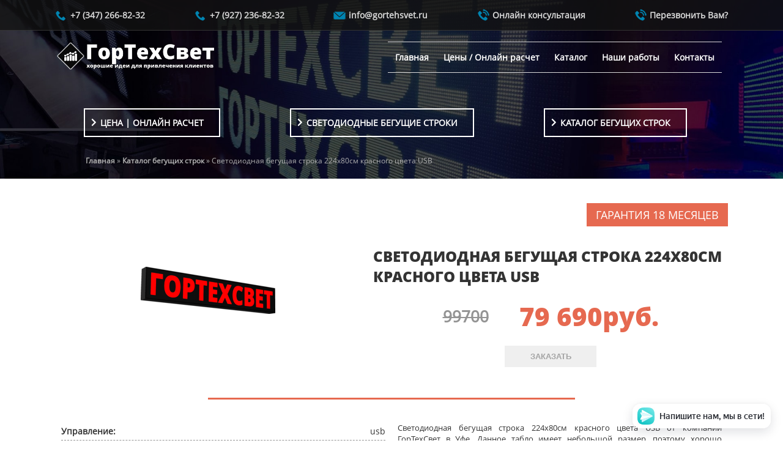

--- FILE ---
content_type: text/html; charset=utf-8
request_url: https://xn--80aaabkl1b5arjljho0e3e.xn--p1ai/catalog/svetodiodnaya-begushchaya-stroka-224x80sm-krasnogo-cveta-usb
body_size: 8479
content:
<!DOCTYPE html PUBLIC "-//W3C//DTD XHTML+RDFa 1.0//EN"
  "http://www.w3.org/MarkUp/DTD/xhtml-rdfa-1.dtd">
<html xmlns="http://www.w3.org/1999/xhtml" xml:lang="ru" version="XHTML+RDFa 1.0" dir="ltr"
  xmlns:og="http://ogp.me/ns#"
  xmlns:content="http://purl.org/rss/1.0/modules/content/"
  xmlns:dc="http://purl.org/dc/terms/"
  xmlns:foaf="http://xmlns.com/foaf/0.1/"
  xmlns:rdfs="http://www.w3.org/2000/01/rdf-schema#"
  xmlns:sioc="http://rdfs.org/sioc/ns#"
  xmlns:sioct="http://rdfs.org/sioc/types#"
  xmlns:skos="http://www.w3.org/2004/02/skos/core#"
  xmlns:xsd="http://www.w3.org/2001/XMLSchema#">

<head profile="http://www.w3.org/1999/xhtml/vocab">
  <meta http-equiv="Content-Type" content="text/html; charset=utf-8" />
<link rel="amphtml" href="https://бегущаястрокауфа.рф/catalog/svetodiodnaya-begushchaya-stroka-224x80sm-krasnogo-cveta-usb?amp" />
<meta name="description" content="Светодиодная бегущая строка 224x80см красного цвета USB от компании ГорТехСвет в Уфе. Данное табло имеет небольшой размер, поэтому хорошо подойдет как для наружного использования, так и внутри помещения. Высота 80см позволит транслировать информацию на комфортном расстоянии От 300 метров. Бегущая строка в Уфе стала уже привычным рекламоносителем. Самые качественные" />
<meta name="generator" content="Drupal 7 (https://www.drupal.org)" />
<link rel="canonical" href="https://бегущаястрокауфа.рф/catalog/svetodiodnaya-begushchaya-stroka-224x80sm-krasnogo-cveta-usb" />
<link rel="shortlink" href="https://бегущаястрокауфа.рф/node/742" />
<meta property="og:site_name" content="Светодиодная бегущая строка в Уфе и РБ" />
<meta property="og:type" content="article" />
<meta property="og:url" content="https://бегущаястрокауфа.рф/catalog/svetodiodnaya-begushchaya-stroka-224x80sm-krasnogo-cveta-usb" />
<meta property="og:title" content="Светодиодная бегущая строка 224x80см красного цвета USB" />
<meta property="og:description" content="Светодиодная бегущая строка 224x80см красного цвета USB от компании ГорТехСвет в Уфе. Данное табло имеет небольшой размер, поэтому хорошо подойдет как для наружного использования, так и внутри помещения. Высота 80см позволит транслировать информацию на комфортном расстоянии От 300 метров. Бегущая строка в Уфе стала уже привычным рекламоносителем. Самые качественные комплектующие + профессиональная команда = гарантия качества и Вашего успеха!" />
<meta property="og:updated_time" content="2024-08-05T20:12:04+06:00" />
<meta property="article:published_time" content="2022-03-20T10:05:59+06:00" />
<meta property="article:modified_time" content="2024-08-05T20:12:04+06:00" />
<link rel="shortcut icon" href="https://бегущаястрокауфа.рф/sites/default/files/ico/favicon.ico" type="image/vnd.microsoft.icon" />
<link rel="mask-icon" href="https://бегущаястрокауфа.рф/sites/default/files/ico/ico.svg" color="#1472A3" />
<link rel="icon" href="https://бегущаястрокауфа.рф/sites/default/files/ico/apple-touch-icon-16x16.png" sizes="16x16" />
<link rel="icon" href="https://бегущаястрокауфа.рф/sites/default/files/ico/apple-touch-icon-32x32.png" sizes="32x32" />
<link rel="icon" href="https://бегущаястрокауфа.рф/sites/default/files/ico/apple-touch-icon-96x96.png" sizes="96x96" />
<link rel="icon" href="https://бегущаястрокауфа.рф/sites/default/files/ico/apple-touch-icon-192x192.png" sizes="192x192" />
<link rel="apple-touch-icon" href="https://бегущаястрокауфа.рф/sites/default/files/ico/apple-touch-icon-72x72.png" sizes="72x72" />
<link rel="apple-touch-icon" href="https://бегущаястрокауфа.рф/sites/default/files/ico/apple-touch-icon-76x76.png" sizes="76x76" />
<link rel="apple-touch-icon" href="https://бегущаястрокауфа.рф/sites/default/files/ico/apple-touch-icon-114x114.png" sizes="114x114" />
<link rel="apple-touch-icon" href="https://бегущаястрокауфа.рф/sites/default/files/ico/apple-touch-icon-120x120.png" sizes="120x120" />
<link rel="apple-touch-icon" href="https://бегущаястрокауфа.рф/sites/default/files/ico/apple-touch-icon-144x144.png" sizes="144x144" />
<link rel="apple-touch-icon" href="https://бегущаястрокауфа.рф/sites/default/files/ico/apple-touch-icon-152x152.png" sizes="152x152" />
<link rel="apple-touch-icon" href="https://бегущаястрокауфа.рф/sites/default/files/ico/apple-touch-icon-180x180.png" sizes="180x180" />
<link rel="apple-touch-icon-precomposed" href="https://бегущаястрокауфа.рф/sites/default/files/ico/apple-touch-icon-57x57.png" />
<link rel="apple-touch-icon-precomposed" href="https://бегущаястрокауфа.рф/sites/default/files/ico/apple-touch-icon-72x72.png" sizes="72x72" />
<link rel="apple-touch-icon-precomposed" href="https://бегущаястрокауфа.рф/sites/default/files/ico/apple-touch-icon-76x76.png" sizes="76x76" />
<link rel="apple-touch-icon-precomposed" href="https://бегущаястрокауфа.рф/sites/default/files/ico/apple-touch-icon-114x114.png" sizes="114x114" />
<link rel="apple-touch-icon-precomposed" href="https://бегущаястрокауфа.рф/sites/default/files/ico/apple-touch-icon-120x120.png" sizes="120x120" />
<link rel="apple-touch-icon-precomposed" href="https://бегущаястрокауфа.рф/sites/default/files/ico/apple-touch-icon-144x144.png" sizes="144x144" />
<link rel="apple-touch-icon-precomposed" href="https://бегущаястрокауфа.рф/sites/default/files/ico/apple-touch-icon-152x152.png" sizes="152x152" />
<link rel="apple-touch-icon-precomposed" href="https://бегущаястрокауфа.рф/sites/default/files/ico/apple-touch-icon-180x180.png" sizes="180x180" />
  <title>Светодиодная бегущая строка 224x80см красного цвета USB | Светодиодная бегущая строка в Уфе и РБ</title>
	<meta name="viewport" content="width=device-width, initial-scale=1.0, maximum-scale=1.0, user-scalable=no">
  <link type="text/css" rel="stylesheet" href="https://бегущаястрокауфа.рф/sites/default/files/css/css_xE-rWrJf-fncB6ztZfd2huxqgxu4WO-qwma6Xer30m4.css" media="all" />
<link type="text/css" rel="stylesheet" href="https://бегущаястрокауфа.рф/sites/default/files/css/css_5pO73qc-z-zv4xoH8aIAp_Prq1thKg1qz9beR7eKaZg.css" media="all" />
<link type="text/css" rel="stylesheet" href="https://бегущаястрокауфа.рф/sites/default/files/css/css_Oj_d-GhtaMYCfPnt-T8BJXaQwbLuLeg1AcEf5U10Ogk.css" media="all" />
<link type="text/css" rel="stylesheet" href="https://бегущаястрокауфа.рф/sites/default/files/css/css_8pXxv_Q9tuqN9DKKlzZBeQzBG_3XuXdwyT8di0ytZes.css" media="all" />
  <script type="text/javascript" src="https://бегущаястрокауфа.рф/sites/default/files/js/js_a8MyAHRjajLu6SNTDzhm_ZUhUeIq_Ao6d-T9QrOU9BI.js"></script>
<script type="text/javascript">
<!--//--><![CDATA[//><!--
jQuery.migrateMute=true;jQuery.migrateTrace=false;
//--><!]]>
</script>
<script type="text/javascript" src="https://бегущаястрокауфа.рф/sites/default/files/js/js_uo6tC2eT96vtrr3am7cfMolhvnkfRp4ZMIUvQHN4k4g.js"></script>
<script type="text/javascript" src="https://бегущаястрокауфа.рф/sites/default/files/js/js_cHRi6HJkg980ceEAyqo8EUrBqIrUDa0n_mHBsAI1m40.js"></script>
<script type="text/javascript" src="https://бегущаястрокауфа.рф/sites/default/files/js/js_LFZrUqTQr0WVO3GX7IdC1g37ibv8PTyie3040ZmNvFw.js"></script>
<script type="text/javascript" src="https://бегущаястрокауфа.рф/sites/default/files/js/js_JBUNir-OCrhE3gDYs1FD9RrwcHyA5F1yAaQA1l6wkqA.js"></script>
<script type="text/javascript">
<!--//--><![CDATA[//><!--
jQuery.extend(Drupal.settings, {"basePath":"\/","pathPrefix":"","setHasJsCookie":0,"ajaxPageState":{"theme":"slooon","theme_token":"KbZIBvEkj9EPhu5Shx-ri5vI-IyEtY7QBIj7Fham-1k","jquery_version":"1.10","js":{"sites\/all\/modules\/jquery_update\/replace\/jquery\/1.10\/jquery.min.js":1,"0":1,"sites\/all\/modules\/jquery_update\/replace\/jquery-migrate\/1\/jquery-migrate.min.js":1,"misc\/jquery-extend-3.4.0.js":1,"misc\/jquery-html-prefilter-3.5.0-backport.js":1,"misc\/jquery.once.js":1,"misc\/drupal.js":1,"sites\/all\/modules\/jquery_update\/replace\/ui\/external\/jquery.cookie.js":1,"sites\/all\/modules\/jquery_update\/replace\/jquery.form\/4\/jquery.form.min.js":1,"misc\/ajax.js":1,"sites\/all\/modules\/jquery_update\/js\/jquery_update.js":1,"public:\/\/languages\/ru_WvgN0sLOitAN-2rtSo1-LHNm2Iz8wR80cL_9vOCxdXs.js":1,"sites\/all\/libraries\/colorbox\/jquery.colorbox-min.js":1,"sites\/all\/modules\/colorbox\/js\/colorbox.js":1,"sites\/all\/modules\/colorbox\/styles\/stockholmsyndrome\/colorbox_style.js":1,"misc\/progress.js":1,"sites\/all\/modules\/webform\/js\/webform.js":1,"sites\/all\/themes\/slooon\/js\/jquery.maskedinput.min.js":1,"sites\/all\/themes\/slooon\/js\/online.js":1,"sites\/all\/themes\/slooon\/js\/script.js":1},"css":{"modules\/system\/system.base.css":1,"modules\/system\/system.menus.css":1,"modules\/system\/system.messages.css":1,"modules\/system\/system.theme.css":1,"modules\/field\/theme\/field.css":1,"modules\/node\/node.css":1,"modules\/search\/search.css":1,"modules\/user\/user.css":1,"sites\/all\/modules\/views\/css\/views.css":1,"sites\/all\/modules\/ckeditor\/css\/ckeditor.css":1,"sites\/all\/modules\/colorbox\/styles\/stockholmsyndrome\/colorbox_style.css":1,"sites\/all\/modules\/ctools\/css\/ctools.css":1,"sites\/all\/modules\/taxonomy_access\/taxonomy_access.css":1,"sites\/all\/modules\/path_breadcrumbs\/css\/path_breadcrumbs.css":1,"sites\/all\/modules\/webform\/css\/webform.css":1,"sites\/all\/themes\/slooon\/css\/fa.css":1,"sites\/all\/themes\/slooon\/css\/online.css":1,"sites\/all\/themes\/slooon\/css\/style.css":1,"sites\/all\/themes\/slooon\/css\/responsive.css":1}},"colorbox":{"opacity":"0.85","current":"{current} \u0438\u0437 {total}","previous":"\u00ab \u041f\u0440\u0435\u0434\u044b\u0434\u0443\u0449\u0438\u0439","next":"\u0421\u043b\u0435\u0434\u0443\u044e\u0449\u0438\u0439 \u00bb","close":"\u0417\u0430\u043a\u0440\u044b\u0442\u044c","maxWidth":"98%","maxHeight":"98%","fixed":true,"mobiledetect":false,"mobiledevicewidth":"480px","specificPagesDefaultValue":"admin*\nimagebrowser*\nimg_assist*\nimce*\nnode\/add\/*\nnode\/*\/edit\nprint\/*\nprintpdf\/*\nsystem\/ajax\nsystem\/ajax\/*"},"ajax":{"edit-submit":{"callback":"webform_ajax_callback","wrapper":"webform-ajax-wrapper-36","progress":{"message":"","type":"throbber"},"event":"click","url":"\/system\/ajax","submit":{"_triggering_element_name":"op","_triggering_element_value":"\u041e\u0442\u043f\u0440\u0430\u0432\u0438\u0442\u044c"}},"edit-submit--2":{"callback":"webform_ajax_callback","wrapper":"webform-ajax-wrapper-256","progress":{"message":"","type":"throbber"},"event":"click","url":"\/system\/ajax","submit":{"_triggering_element_name":"op","_triggering_element_value":"\u041e\u0442\u043f\u0440\u0430\u0432\u0438\u0442\u044c"}}},"urlIsAjaxTrusted":{"\/system\/ajax":true,"\/zayavka-na-zvonok":true,"\/perezvonit-vam":true}});
//--><!]]>
</script>
</head>
<body class="html not-front not-logged-in no-sidebars page-node page-node- page-node-742 node-type-tovar" >
  <div id="skip-link">
    <a href="#main-content" class="element-invisible element-focusable">Перейти к основному содержанию</a>
  </div>
    <div class="page">

	<div class="promo">
		<div class="top">
			<div class="container">
				<a class="tel" href="tel:+73472668232">+7 (347) 266-82-32</a>
				<a class="tel" href="tel:+79272368232">+7 (927) 236-82-32</a>
				<a class="mail" href="mailto:info@gortehsvet.ru">info@gortehsvet.ru</a>
				<a class="online" href="#">Онлайн консультация</a>
				<a class="zayavka" href="#">Перезвонить Вам?</a>
			</div>
		</div><!--//top-->
		<header class="container cols">
			<div class="logo col-3">
				<a href="/" title="Главная" rel="home" id="logo">
					<img src="https://бегущаястрокауфа.рф/sites/default/files/logo.png" alt="Светодиодная бегущая строка в Уфе и РБ" />
				</a>
			</div>
			<div class="mainmenu-btn">☰</div>
			<nav class="col-9">
				<div class="mobilemanu_head">
					<div class="mobilemanu_head_logo">
						<a href="/" title="Главная" rel="home" id="logo">
							<img src="https://бегущаястрокауфа.рф/sites/default/files/logo.png" alt="Главная" />
						</a>
					</div>
					<div class="mobilemanu_head_close">✖</div>
				</div>
									   <ul class="nav navbar-nav"><li><a href="/" title="">Главная</a></li><li><a href="/ceny-na-begushchie-stroki" title="Цены на бегущие строки в уфе">Цены / Онлайн расчет</a></li><li><a href="/catalog" title="Каталог бегущих строк в уфе">Каталог</a></li><li><a href="/nashi-raboty" title="Бегущие строки и видеоэкраны от ГорТехСвет">Наши работы</a></li><li><a href="/contacts">Контакты</a></li></ul>								<div class="mobilemanu_bottom">
					<div class="mobilemanu_bottom_name title">ГорТехСвет</div>
					<div class="mobilemanu_bottom_adres">г. Уфа, ул. Окт. Революции 48/1</div>
					<div class="mobilemanu_bottom_tel"><a href="tel:+73472668232">+7 (347) 266-82-32</a></div>
					<div class="mobilemanu_bottom_tel"><a href="tel:+79272368232">+7 (927) 236-82-32</a></div>
					<div class="mobilemanu_bottom_tel"><a href="mailto:info@gortehsvet.ru">info@gortehsvet.ru</a></div>
				</div>
			</nav>
		</header><!--//header-->
		<div class="promo-title container">
						<div class="gts-a">
				<a href="/ceny-na-begushchie-stroki" title="Бегущая строка цена">Цена | Онлайн расчет</a>
				<a href="/" title="Бегущие строки в Уфе">Светодиодные бегущие строки</a>
				<a href="/catalog" title="Каталог бегущих строк в уфе">Каталог бегущих строк</a>
			</div>
			<div id="breadcrumb"><h2 class="element-invisible">Вы здесь</h2><ol class="breadcrumb" itemscope itemtype="http://schema.org/BreadcrumbList"><li class="inline odd first" itemprop="itemListElement" itemscope itemtype="http://schema.org/ListItem"><a href="https://бегущаястрокауфа.рф/" itemprop="item"><span itemprop="name">Главная</span></a><meta itemprop="position" content="1"></li> <span class="delimiter">»</span> <li class="inline even" itemprop="itemListElement" itemscope itemtype="http://schema.org/ListItem"><a href="https://бегущаястрокауфа.рф/catalog" itemprop="item"><span itemprop="name">Каталог бегущих строк</span></a><meta itemprop="position" content="2"></li> <span class="delimiter">»</span> <li class="inline odd last" itemprop="itemListElement" itemscope itemtype="http://schema.org/ListItem"><span itemprop="name">Светодиодная бегущая строка 224x80см красного цвета USB</span><meta itemprop="position" content="3"></li></ol></div>		</div>
	</div><!--//promo-->
	
	<div id="content">
					<div class="tab-container">
							</div>
											<div id="block-system-main" class="clear-block block block-system">
	<div class="container">
						<div itemscope itemtype="http://schema.org/Product" id="node-742" class="cols node node-tovar node-promoted clearfix" about="/catalog/svetodiodnaya-begushchaya-stroka-224x80sm-krasnogo-cveta-usb" typeof="sioc:Item foaf:Document">
	<div class="tovar-left">
		<div class="tovar-img">
						<img itemprop="image" src="https://бегущаястрокауфа.рф/sites/default/files/styles/medium/public/krasnoe.png?itok=p6E2BwOC" alt="Светодиодная бегущая строка 224x80см красного цвета USB" >
		</div>
	</div>
	<div class="tovar-right">
		<div class="tovar-title" itemprop="name"><h1>Светодиодная бегущая строка 224x80см красного цвета USB</h1></div>
		<meta itemprop="brand" content="ГорТехСвет" />
		<meta itemprop="manufacturer" content="ГорТехСвет" />
		<div class="tovar-prices cols" itemprop="offers" itemscope itemtype="http://schema.org/Offer">
					<div class="tovar-old-price">
				<div class="field field-name-field-old-price field-type-number-integer field-label-hidden"><div class="field-items"><div class="field-item even">99700</div></div></div>			</div>
							<div class="tovar-new-price">
				<meta itemprop="price" content="79690">
    			<meta itemprop="priceCurrency" content="RUB">
				<link itemprop="availability" href="http://schema.org/InStock">
				<div class="field field-name-field-new-price field-type-number-integer field-label-hidden"><div class="field-items"><div class="field-item even">79 690</div></div></div> руб.
			</div>
				</div>
		<div class="tovar-div-btn"><button class="tovar-btn2">Заказать</button></div>
				<div class="tovar-garant">
			Гарантия 18 месяцев		</div>
			</div>
	<div class="tovar-bottom cols">
		<div class="tovar-hars col-6">
						<div class="tovar-har"><span class="tovar-har-label">Управление: </span>usb</div>
			<div class="tovar-har"><span class="tovar-har-label">Размер табло: </span>224x80см</div>
			<div class="tovar-har"><span class="tovar-har-label">Размер с учетом корпуса: </span>229x85см</div>
			<div class="tovar-har"><span class="tovar-har-label">Площадь экрана: </span>1.9465кв.м</div>
			<div class="tovar-har"><span class="tovar-har-label">Полезная площадь экрана: </span>1.792кв.м</div>
			<div class="tovar-har"><span class="tovar-har-label">Шаг пикселя: </span>10мм</div>
			<div class="tovar-har"><span class="tovar-har-label">Плотность: </span>10000 пикс/кв.м</div>
			<div class="tovar-har"><span class="tovar-har-label">Разрешение экрана: </span>224x80пикс</div>
			<div class="tovar-har"><span class="tovar-har-label">Оптимальное растояние просмотра: </span> от 5м</div>
			<div class="tovar-har"><span class="tovar-har-label">Источник питания: </span>220В</div>
			<div class="tovar-har"><span class="tovar-har-label">Потребляемая мощность: </span>875Вт</div>
			<div class="tovar-har"><span class="tovar-har-label">Степень пылевлагозащиты: </span>IP65</div>
			<div class="tovar-har"><span class="tovar-har-label">Температурный режим работы: </span>От -40°C до +45°C, влажн. до 90%</div>
			<div class="tovar-har"><span class="tovar-har-label">Срок службы светодиодов: </span>100 000 часов</div>
		</div>
		<div class="tovar-text col-6" itemprop="description">
			<div class="field field-name-body field-type-text-with-summary field-label-hidden"><div class="field-items"><div class="field-item even" property="content:encoded"><p>Светодиодная бегущая строка 224x80см красного цвета USB от компании ГорТехСвет в Уфе. Данное табло имеет небольшой размер, поэтому хорошо подойдет как для наружного использования, так и внутри помещения. Высота 80см позволит транслировать информацию на комфортном расстоянии От 300 метров.</p>
<p>Бегущая строка в Уфе стала уже привычным рекламоносителем. Самые качественные комплектующие + профессиональная команда = гарантия качества и Вашего успеха!</p>
<p>Светодиодная бегущая строка повышает эффективность наружной рекламы:</p>
<ul>
<li>программируемая вывеска с динамическим сообщением привлекает внимание к вашей продукции;</li>
<li>информационные табло подходят для улицы и помещений;</li>
<li>разные типы экранов позволяют запускать разные виды рекламы — от текстовых сообщений до полноценного рекламного видео.</li>
</ul>
<ul>
<li><strong>Повышенная эффективность.</strong> Анимация лучше привлекает внимание: За счет яркого свечения реклама выделяется на фоне стандартных вывесок и баннеров. Предлагаем более 50 вариантов анимации.</li>
<li><strong>Память.</strong> вмещает неограниченный объем информации: меняйте рекламные сообщения, информируйте клиентов об акциях и смене ассортимента.</li>
<li><strong>Простота в управлении.</strong> Информативная инструкция поможет настроить вывеску, даже если вы не специалист в компьютерах.</li>
<li><strong>Экономичность.</strong> Светодиодные табло потребляют значительно меньше энергии.</li>
<li><strong>Простота установки.</strong> Монтаж не требует дополнительных конструкций: благодаря небольшому весу вывеска крепится на простые металлические уголки в 90% случаев. Монтаж не требует специального оборудования: электронное табло можно установить самостоятельно.</li>
<li><strong>Дешевизна рекламы.</strong> Световая вывеска собирает огромный трафик: цена просмотра недорога по сравнению с другими видами рекламы.</li>
</ul>
</div></div></div>
		</div>
	</div>
	
	


</div>
			</div>
</div>			</div>
	<div class="bottom-content container cols">
					</div><!--//bottom-content-->
		
	
	<footer>
		<div class="container cols">
							<div class="footer-left col-6">
					<div id="block-block-8" class="clear-block block block-block">
	<div class="container">
	
		<div class="block-title">
			<h3>
								Контакты							</h3>
		</div>
				<div class="block-content">			<div itemscope itemtype="http://schema.org/Organization">
	<div class="contacts-footer-name" class="contacts-footer-col"><a itemprop="url" href="http://gortehsvet.ru"><span itemprop="name">ГорТехСвет</span></a><span itemprop="description"> Светодиодные бегущие строки и видеоэкраны</span></div>
	<meta itemprop="image" content="/sites/default/files/logo.png">
	<meta itemprop="logo" content="/sites/default/files/logo.png">
	<div class="contacts-footer-col" itemprop="address" itemscope itemtype="http://schema.org/PostalAddress">
		<strong>Адрес:</strong>
		<span itemprop="addressLocality">Уфа</span>
		<span itemprop="streetAddress">Октябрьской Революции, 48/1</span>
		<meta itemprop="postalCode" content="450057">
		<meta itemprop="addressRegion" content="Республика Башкортостан">
	</div>
	<div class="contacts-footer-col"><strong>Телефон: </strong><span itemprop="telephone" content="+73472668232"><a href="tel:+73472668232">+7 (347) 266-82-32</a></span></div>
	<div class="contacts-footer-col"><strong>Телефон: </strong><span itemprop="telephone" content="+79272368232"><a href="tel:+79272368232">+7 (927) 236-82-32</a></span></div>
	<div class="contacts-footer-col"><strong>Email: </strong><span itemprop="email">info@gortehsvet.ru</span></div>
	<div class="contacts-footer-col"><strong>Время работы:</strong> <time datetime="Mo-Fr 10:00−20:00">ПН-ПТ, 10:00-20:00</time></div>
	<div class="social">
		<a href="https://vk.com/gortehsvet" itemprop="sameAs"><i class="fab fa-vk" aria-hidden="true"></i></a>
		<a href="https://www.instagram.com/gortehsvet/" itemprop="sameAs"><i class="fab fa-instagram" aria-hidden="true"></i></a>
		<a href="https://www.youtube.com/channel/UC7ar2QU1YOel92PwtzzbzXg" itemprop="sameAs"><i class="fab fa-youtube" aria-hidden="true"></i></a>
	</div>
</div>		</div>	</div>
</div>				</div>
										<div class="footer-right col-6">
					<div id="block-webform-client-block-36" class="clear-block block block-webform">
	<div class="container">
	
		<div class="block-title">
			<h3>
								Заявка на звонок							</h3>
		</div>
				<div class="block-content">			<div id="webform-ajax-wrapper-36"><form class="webform-client-form webform-client-form-36 webform-hints" action="/zayavka-na-zvonok" method="post" id="webform-client-form-36" accept-charset="UTF-8"><div><div  class="form-item webform-component webform-component-textfield webform-component--vashe-imya">
  <label class="element-invisible" for="edit-submitted-vashe-imya">Ваше имя </label>
 <input title="Ваше имя" placeholder="Ваше имя" class="webform-hints-field form-text" type="text" id="edit-submitted-vashe-imya" name="submitted[vashe_imya]" value="" size="60" maxlength="128" />
</div>
<div  class="form-item webform-component webform-component-textfield webform-component--nomer-telefona">
  <label class="element-invisible" for="edit-submitted-nomer-telefona">Номер телефона <span class="form-required" title="Это поле обязательно для заполнения.">*</span></label>
 <input required="required" title="Номер телефона*" placeholder="Номер телефона*" class="webform-hints-field form-text required" type="text" id="edit-submitted-nomer-telefona" name="submitted[nomer_telefona]" value="" size="60" maxlength="128" />
</div>
<input type="hidden" name="details[sid]" />
<input type="hidden" name="details[page_num]" value="1" />
<input type="hidden" name="details[page_count]" value="1" />
<input type="hidden" name="details[finished]" value="0" />
<input type="hidden" name="form_build_id" value="form-YF-_TYvkZmF-dGq88PiY5ZPbTz3kxmviu-w5G2EtfGU" />
<input type="hidden" name="form_id" value="webform_client_form_36" />
<input type="hidden" name="webform_ajax_wrapper_id" value="webform-ajax-wrapper-36" />
<div class="form-actions"><input class="webform-submit button-primary form-submit" type="submit" id="edit-submit" name="op" value="Отправить" /></div></div></form></div>		</div>	</div>
</div>				</div>
					</div>
	</footer><!--//footer-->
	
	<div class="overlay"></div>
		
			<div class="zayvka">
			<div id="block-webform-client-block-256" class="clear-block block block-webform">
	<div class="container">
						<div id="webform-ajax-wrapper-256"><form class="webform-client-form webform-client-form-256 webform-hints" action="/perezvonit-vam" method="post" id="webform-client-form-256" accept-charset="UTF-8"><div><div  class="form-item webform-component webform-component-textfield webform-component--vashe-imya">
  <label class="element-invisible" for="edit-submitted-vashe-imya--2">Ваше имя </label>
 <input title="Ваше имя" placeholder="Ваше имя" class="webform-hints-field form-text" type="text" id="edit-submitted-vashe-imya--2" name="submitted[vashe_imya]" value="" size="60" maxlength="128" />
</div>
<div  class="form-item webform-component webform-component-textfield webform-component--nomer-telefona">
  <label class="element-invisible" for="edit-submitted-nomer-telefona--2">Номер телефона <span class="form-required" title="Это поле обязательно для заполнения.">*</span></label>
 <input required="required" title="Номер телефона*" placeholder="Номер телефона*" class="webform-hints-field form-text required" type="text" id="edit-submitted-nomer-telefona--2" name="submitted[nomer_telefona]" value="" size="60" maxlength="128" />
</div>
<div  class="form-item webform-component webform-component-textfield webform-component--soobshchenie">
  <label class="element-invisible" for="edit-submitted-soobshchenie">Сообщение </label>
 <input title="Сообщение" placeholder="Сообщение" class="webform-hints-field form-text" type="text" id="edit-submitted-soobshchenie" name="submitted[soobshchenie]" value="" size="60" maxlength="128" />
</div>
<input type="hidden" name="details[sid]" />
<input type="hidden" name="details[page_num]" value="1" />
<input type="hidden" name="details[page_count]" value="1" />
<input type="hidden" name="details[finished]" value="0" />
<input type="hidden" name="form_build_id" value="form-6wg8VNXxITReEzL6s7PbVYAzuknY9aIDojsAnUi5mEQ" />
<input type="hidden" name="form_id" value="webform_client_form_256" />
<input type="hidden" name="webform_ajax_wrapper_id" value="webform-ajax-wrapper-256" />
<div class="form-actions"><input class="webform-submit button-primary form-submit" type="submit" id="edit-submit--2" name="op" value="Отправить" /></div></div></form></div>			</div>
</div>		</div>
		
</div><!--//page-->  	<!-- Yandex.Metrika counter -->
<script type="text/javascript" >
   (function(m,e,t,r,i,k,a){m[i]=m[i]||function(){(m[i].a=m[i].a||[]).push(arguments)};
   m[i].l=1*new Date();k=e.createElement(t),a=e.getElementsByTagName(t)[0],k.async=1,k.src=r,a.parentNode.insertBefore(k,a)})
   (window, document, "script", "https://mc.yandex.ru/metrika/tag.js", "ym");

   ym(27181790, "init", {
        clickmap:true,
        trackLinks:true,
        accurateTrackBounce:true,
        webvisor:true,
        trackHash:true
   });
</script>
<noscript><div><img src="https://mc.yandex.ru/watch/27181790" style="position:absolute; left:-9999px;" alt="" /></div></noscript>
<!-- /Yandex.Metrika counter -->
	<!-- Global site tag (gtag.js) - Google Analytics -->
<script async src="https://www.googletagmanager.com/gtag/js?id=UA-141593663-1"></script>
<script>
  window.dataLayer = window.dataLayer || [];
  function gtag(){dataLayer.push(arguments);}
  gtag('js', new Date());

  gtag('config', 'UA-141593663-1');
</script>
	<script type='text/javascript'>
(function () {
    window['yandexChatWidgetCallback'] = function() {
        try {
            window.yandexChatWidget = new Ya.ChatWidget({
                guid: '938e4c6e-4b53-43cf-bdcd-49612e8ddde2',
                buttonText: 'Напишите нам, мы в сети!',
                title: 'Чат',
                theme: 'light',
                collapsedDesktop: 'never',
                collapsedTouch: 'always'
            });
        } catch(e) { }
    };
    var n = document.getElementsByTagName('script')[0],
        s = document.createElement('script');
    s.async = true;
    s.charset = 'UTF-8';
    s.src = 'https://yastatic.net/s3/chat/widget.js';
    n.parentNode.insertBefore(s, n);
})();
</script>

</body>
</html>
